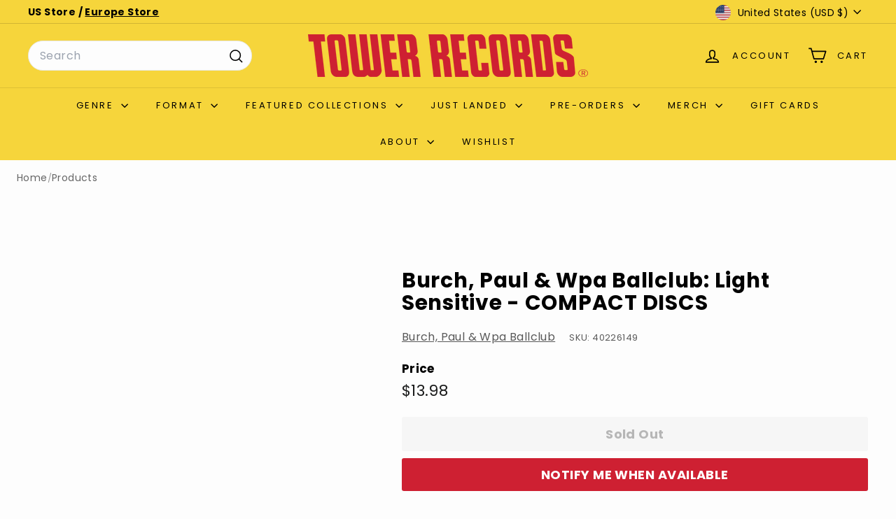

--- FILE ---
content_type: text/css
request_url: https://embed.tidal.com/embed-resources/css/main-VVMAQPBI.css
body_size: 16195
content:
:root{--white: #fff;--black: #000;--simple-opacity-transition: opacity .3s ease;--animation-timing: cubic-bezier(.19, 1, .22, 1);--img1: 88px;--img-max: 375px;--text-20: rgb(255, 255, 255, .55);--fill-30: rgb(255, 255, 255, .15);--opacity-contrast-fill-thick: rgb(255, 255, 255, .6);--opacity-contrast-fill-thin: rgb(255, 255, 255, .2);--utilities-shadow-no-dark-mode-shadow-10: rgb(0, 0, 0, .1);--emphasis-20: #737373;--emphasis-10: #B2B2B2;--surface-20: #1C1C1C;--grays-pure-white: #FCFCFC}html,body{margin:0;user-select:none;font-family:Square Sans Text VF,Square Sans Text,Helvetica,Arial,sans-serif;font-weight:500;height:100%;text-size-adjust:100%;-ms-overflow-style:scrollbar;-webkit-tap-highlight-color:transparent;opacity:1}*,*:before,*:after{box-sizing:border-box}html{color-scheme:light dark}tidal-video-view video::-internal-media-controls-overlay-cast-button{display:none}body{overflow:hidden;max-width:100vw}svg{fill:currentcolor;width:inherit;height:inherit}button{background:none;border:0;padding:0;cursor:pointer;outline:none;color:inherit;&:focus-visible{outline:thin dotted light-dark(var(--black),var(--white))}}tidal-video-view{max-width:100vw;max-height:100vh}a{color:currentcolor;touch-action:manipulation;text-decoration:none}a:hover{text-decoration:underline}a[href*="/artist/"]+a[href*="/artist/"]:before{content:",";margin-right:.5ch}.imagery-holder.show-fallback-image{background-color:#242428;background-image:url([data-uri]);background-size:42% 42%;background-repeat:no-repeat;background-position:50% 50%}h1.media-title,h1.media-album{font-size:1rem;margin:0;line-height:1.5}.floating-explicit-badge{position:absolute;width:16px;height:16px;bottom:16px;left:16px;margin:0;display:none;z-index:1}.media-information>header{display:flex;align-items:center;min-width:0;gap:8px}.media-information>header>div{min-width:0}.hidden{display:none}.media-item-list-wrapper{flex:1;display:flex;flex-flow:column;min-height:0}media-item-list{flex:1}.media-item-list--hidden .media-item-list{visibility:hidden}.imagery-holder{margin:0;width:auto;height:100%;transition:var(--simple-opacity-transition)}.imagery-holder img{color:transparent}.playback-state-icon .pause-icon svg,.playback-state-icon .play-icon svg{display:none}.embed-player.media-is-playing .playback-state-icon .pause-icon svg,.embed-player:not(.media-is-playing) .playback-state-icon .play-icon svg{display:block;width:100%;height:100%;opacity:1}.embed-player.fullscreen-active{width:100vw;height:100vh;max-height:none;max-width:none;.media-item-list{display:none}.left-compartment{height:100vh}}.live-indicator-wrapper{flex:1;text-align:right;margin-right:.5rem;.initial-state-before-playing &{margin-top:-2.25rem}& svg{height:22px}}tidal-progress-bar{background-color:light-dark(var(--utilities-shadow-no-dark-mode-shadow-10),transparent);height:4px;flex:1;overflow:hidden;cursor:pointer;margin-top:1px;border-radius:6px;.initial-state-before-playing &{color:transparent}&:focus-visible{outline:thin dotted var(--white)}}.player tidal-play-trigger,.player button{display:none;pointer-events:none;touch-action:none;width:24px;height:24px;margin-left:0;padding:6px;& svg{pointer-events:none}}.player tidal-play-trigger{display:block;pointer-events:auto;width:36px;height:36px;background-color:var(--white);border-radius:50%;padding:12px;cursor:pointer;box-shadow:0 4px 8px 0 var(--utilities-shadow-no-dark-mode-shadow-10),0 2px 16px 0 var(--utilities-shadow-no-dark-mode-shadow-10);& svg{pointer-events:none;color:var(--black)}}.media-is-playing .player tidal-play-trigger{background-color:light-dark(var(--emphasis-10),var(--fill-30));& svg{color:var(--white)}}.player .more-button{display:flex;width:24px;height:24px;pointer-events:auto;padding:0}.embed-media-type--is-collection--only-videos.fullscreen-enabled:not(.initial-state-before-playing) .player button.toggle-fullscreen,.embed-media-type--videos.fullscreen-enabled:not(.initial-state-before-playing) .player button.toggle-fullscreen{display:flex;pointer-events:auto}.media-type--is-collection .player .previous-track,.media-type--is-collection .player .next-track{display:flex;align-items:center;justify-content:center;transition:width .15s ease,var(--simple-opacity-transition);&:disabled{display:none}.initial-state-before-playing &{display:none}}.embed-player:not(.ui-hider--hidden-controls){&:not(.touchy-device):hover .media-type--is-collection .player button,&:not(.touchy-device):focus-within .media-type--is-collection .player button,&.touchy-device .media-type--is-collection .player button{width:24px;opacity:1;pointer-events:auto}}.player .toggle-fullscreen .fullscreen-icon{display:none;width:14px;height:14px;.fullscreen-active &.minimize-icon{display:block;pointer-events:auto}.embed-player:not(.fullscreen-active) &.maximize-icon{display:block;pointer-events:auto}& svg{display:block;width:100%;height:100%}}.top-right-icons{position:absolute;top:8px;right:16px;margin:0;z-index:1;display:flex;flex-direction:column;justify-content:space-between;align-items:center;width:69px;color:light-dark(var(--emphasis-20),rgb(255,255,255,.7));.embed-player.tidal-hide &{display:none}}.top-right-icons svg{width:24px;height:26px}.top-right-icons svg:not(:first-child){margin-left:30px}.tidal-logo{transition:var(--simple-opacity-transition)}.tidal-logo{opacity:1;&:focus-visible{outline:thin dotted light-dark(var(--black),var(--white))}& svg{width:69px;height:9px}}.embed-player{&.tidal-hide{opacity:1}}.layout-type-wrapper{display:flex;flex-flow:column nowrap;height:100vh;overflow:hidden;border-radius:12px;border:1px solid light-dark(rgb(0,0,0,.1),rgb(255,255,255,.1));position:relative}.layout-type-wrapper .media-item-list{flex:1;min-height:0}.time-limit-count-down{font-size:.8em;opacity:.7}.media-information .time-limit-count-down span{display:inline}.preroll--playing .media-information{.media-album,.media-title,.media-artist{opacity:0}}.preroll--playing .progress-bar-track{background-color:#ffb800}media-item-list{background-color:light-dark(var(--white),var(--black));overflow:hidden;overflow-y:scroll}*::-webkit-scrollbar{width:8px}*::-webkit-scrollbar-track{background:transparent}*::-webkit-scrollbar-thumb{background:light-dark(var(--emphasis-10),var(--fill-30));border-radius:4px}.progress-bar-wrapper{flex:1;position:relative;display:flex;margin-right:20px}tidal-current-time,tidal-duration-time{text-rendering:geometricprecision;font-variant-numeric:tabular-nums;font-size:8px;color:light-dark(var(--emphasis-10),var(--text-20));font-weight:700;letter-spacing:.96px;position:absolute;bottom:-16px}tidal-duration-time{right:0}.badge{display:inline-flex;height:16px;color:var(--black);flex-shrink:0;width:16px;align-items:center;justify-content:center}.badge.explicit{color:light-dark(rgb(0,0,0,.1),#AFAFB6)}.floating-explicit-badge .badge.explicit{color:#afafb6}.badge.upload{border-radius:4px;border:1px solid light-dark(rgb(0,0,0,.1),var(--opacity-contrast-fill-thin));color:light-dark(var(--black),var(--white));svg{width:8px;height:10px}}.slack-context .player .more-button,.slack-context .player .toggle-fullscreen,.slack-context nostr-login-button{display:none!important;pointer-events:none!important}.classic-header{display:flex;background-color:light-dark(var(--white),var(--black));color:light-dark(var(--black),var(--white));font-size:12px;overflow:hidden;max-height:100vh;min-height:80px;flex-shrink:0}.left-compartment{position:relative;margin:16px}.right-compartment{padding:16px 16px 16px 0;display:flex;flex-direction:column;overflow:hidden}.right-compartment{flex:10 0}.media-information{width:calc(100% - 70px)}.right-compartment .media-information .media-album{display:none}.media-type--is-collection .media-information .media-album{display:block}@media(width>=200px){.imagery-holder{width:var(--img1);height:var(--img1)}.embed-media-type--mix .cover-art,.embed-media-type--playlists .cover-art{object-fit:contain;object-position:center}main .right-compartment{width:calc(100vw - var(--img1))}}@media(height<=200px)or (width<=200px){.layout-type-wrapper .classic-header .media-information{font-size:14px}}@media(width>=200px)and (width<=300px)and (height>=120px){.embed-media-type--tracks:not(.gridify-wrapper){height:var(--img1);max-height:var(--img1);position:relative}}@media(width>=420px){.layout-type-wrapper.media-type--is-collection .classic-header .media-information .media-title{display:block}}.cover-art,tidal-video-view{display:inline-block;margin:0;overflow:hidden;width:100%;height:100%;min-height:80px;min-width:80px;vertical-align:top}.cover-art{object-fit:cover;border-radius:1px;box-shadow:0 8px 16px 0 var(--utilities-shadow-no-dark-mode-shadow-10),0 4px 32px 0 var(--utilities-shadow-no-dark-mode-shadow-10);outline:1px solid light-dark(rgb(0,0,0,.08),rgb(255,255,255,.08));outline-offset:-1px}tidal-video-view{object-fit:contain;max-height:100%;aspect-ratio:1 / 1}.media-information{flex:1;display:flex;flex-flow:column;font-size:16px;@media(height<=120px){font-size:14px}}.showing-finished-dialog .classic-header .media-information{opacity:0}.media-information h1,.media-information span{white-space:nowrap;overflow:hidden;text-overflow:ellipsis;font-weight:500;display:block;&.media-artist{font-size:12px;color:light-dark(var(--emphasis-20),var(--opacity-contrast-fill-thick));line-height:1.5;font-weight:600;letter-spacing:.18px}& a{color:currentcolor;text-decoration:none}& a:hover,a:focus-visible{text-decoration:underline;outline:none}}.player{display:flex;align-items:center;gap:12px;position:relative}.media-type--is-collection--only-videos:not(.gridify,.banner){.classic-header{flex-direction:column;max-height:none}.left-compartment{width:100vw;max-height:56.25vw}.right-compartment{width:calc(100vw - 30px)}}@media(height<=120px){.media-information{font-size:14px}}@media(width<=200px){.media-information{font-size:14px}}@media(width<=200px){.classic-header{flex-direction:column;max-height:none;height:auto}.embed-player{position:relative}.left-compartment,.left-compartment .cover-art,.left-compartment tidal-video-view{width:100vw}.right-compartment{max-width:none}.cover-art,tidal-video-view{width:100vw;max-height:none;max-width:none}.media-information{width:100%}.explicit,.duration{display:none}}@media all and (width<=200px){.MSIE .right-compartment{min-height:100px}}@media(width>=420px)and (50px<=height<=310px){main.layout-type-wrapper .classic-header{max-height:none}main .left-compartment{max-width:none}main .right-compartment{max-width:none}.media-type--is-collection{.left-compartment,.cover-art{width:var(--img1);height:var(--img1)}}.media-type--is-collection .media-item-list{width:calc(100vw - 100vh)}main.media-type--is-collection--only-videos{.left-compartment,.cover-art,tidal-video-view{width:177.777vh;max-width:100%;height:100vh}.media-information{width:calc(177.777vh - 68px)}}main.media-type--is-collection--only-videos{.media-item-list{width:calc(100vw - 177.777vh)}}.only-videos .top-right-icons{left:calc(100% - 40px)}}@media(height<=125px){.media-type--videos .left-compartment,.media-type--videos img.cover-art{width:177.777vh}.media-item-list{display:none}.MSIE .media-information *{line-height:20px}}@media(width>=600px)and (height<=310px){:root{--img-max: 100vh}.media-type--is-collection:not(.gridify) .right-compartment{max-height:120px}.embed-media-type--is-collection--only-videos .top-right-icons{right:calc(100vw - calc(var(--img-max) * 1.77) + 16px)}.media-type--is-collection:not(.gridify) .classic-header{max-height:100vh}.media-type--is-collection:not(.gridify,.banner) .left-compartment{width:var(--img-max);max-width:var(--img-max)}.classic-header .media-information span{max-width:calc(100% - 32px);transition:max-width .12s ease}}dialog{pointer-events:none;justify-content:center;align-items:center;flex-flow:column nowrap;background-color:transparent;opacity:0;transition:var(--simple-opacity-transition);overflow:hidden;border:none;color:var(--white)}dialog::backdrop{background-color:#222222b3;backdrop-filter:blur(17.5px);border-radius:12px}dialog[open]{display:flex;opacity:1;pointer-events:auto}dialog[open] .media-information{width:100vw;text-align:center;justify-content:center}.button--close-dialog{position:fixed;top:8px;right:8px;width:24px;height:24px;color:#ffffff8c;border-radius:50%}.button--close-dialog svg{pointer-events:none;width:24px}.external-link:focus-visible{outline:thin dotted light-dark(var(--black),var(--white))}.dialog--finished{max-height:fit-content}.dialog--finished .external-link{color:var(--white);padding:8px 16px;font-size:12px;font-weight:600;line-height:18px;text-decoration:none;cursor:pointer;transition:transform .15s ease;border-radius:100px;background:#fff3;&:hover{transform:scale(1.05)}}.dialog--finished .primary{color:var(--black);background:var(--white)}.dialog--finished .media-information svg{color:#ffffffb3;width:69px;height:9px;margin:0 auto 12px}.dialog--finished .media-information,.dialog--finished .lower-part{display:flex;flex:1;width:80vw}.dialog--finished .media-information{margin-bottom:20px;font-size:14px;font-weight:700;line-height:20px;color:var(--grays-pure-white)}.dialog--finished .lower-part{justify-content:center;gap:8px}@media(height<=165px){.dialog--finished .media-information svg{margin-bottom:8px}.dialog--finished .media-information{margin-bottom:12px}}@media(height>275px){.dialog--finished .external-link{padding:10px 16px}}.dialog--share[open] .media-information{justify-content:flex-end;margin-bottom:8vh;@media(width<=250px){margin-top:-24vh}@media(height<=120px){display:none}}.share-button--link{position:relative}.copy--fail .share-button--link:after{content:"\2573";position:absolute;inset:-2px 0 0;background-color:var(--emphasis-20);animation:scale-in 1s var(--animation-timing);border-radius:50%;font-size:14px;height:20px;width:20px;margin-left:calc(50% - 10px)}.copy--successful .media-information span,.copy--fail .media-information span{display:none}.dialog--share .successful-copy-message,.dialog--share .failed-copy-message{opacity:0;height:0;pointer-events:none;transition:opacity .5s ease;display:none}.copy--successful .successful-copy-message,.copy--fail .media-information .failed-copy-message{opacity:1;height:auto;display:block}.copy--successful .share-button--link{display:none}.share-buttons{flex:1;display:flex;flex-flow:row wrap;justify-content:space-around;font-size:12px;line-height:1.5;gap:32px;text-align:center;@media(width<=250px){width:80vw}@media(height<=120px){align-items:center}}.share-buttons svg{width:16px;height:16px;fill:currentcolor;margin-bottom:2px}.share-buttons button{font-size:12px;line-height:1.5}@keyframes scale-in{0%{transform:scale(0)}to{transform:none}}.dialog--nostr{color:#fff}.dialog--nostr .buttons{display:flex;flex-flow:row wrap;justify-content:center;align-items:center;gap:.5em}.dialog--nostr .button{color:var(--white);padding:8px 16px;font-size:12px;font-weight:600;line-height:18px;text-decoration:none;cursor:pointer;transition:transform .15s ease;border-radius:100px;background:#fff3;&:hover{transform:scale(1.05)}}.dialog--nostr .button--login{color:var(--black);background:var(--white)}.dialog--nostr nostr-login-button[loading] .button--login{padding:.542em}.dialog--nostr p{font-size:14px;margin:0;padding:0 .8em 1em;border-radius:6px}.dialog--nostr nostr-login-button[loading] span,.dialog--nostr nostr-login-button svg{display:none}.dialog--nostr nostr-login-button svg{height:14px}.dialog--nostr nostr-login-button[loading] svg{display:block}.dialog--nostr p.error{margin:0 0 1em;padding:.8em 1em;transition:all .5s ease;color:#fff;background-color:#ff3269}.show-loading-spinner .embed-media-type--videos.embed-media-type--is-live-stream .loading-spinner{opacity:1;z-index:5;display:block}.loading-spinner{margin:0;display:none;width:100vh;position:fixed;top:50%;left:50%;transform:translate(-50%,-50%);z-index:0;pointer-events:none;opacity:0}
/*# sourceMappingURL=main-VVMAQPBI.css.map */


--- FILE ---
content_type: text/javascript
request_url: https://tower.com/cdn/shop/t/66/assets/header-nav.js?v=134448756228213604281751543374
body_size: 915
content:
import{prepareTransition,debounce}from"@archetype-themes/utils/utils";import{EVENTS}from"@archetype-themes/utils/events";let selectors={wrapper:"#HeaderWrapper",siteHeader:"#SiteHeader",megamenu:".megamenu",triggerCollapsedMenu:".site-nav__compress-menu",collapsedMenu:'[data-type="nav"]',bottomSearch:'[data-type="search"]',navDetails:".site-nav__details"},classes={headerCompressed:"header-wrapper--compressed",overlay:"header-wrapper--overlay",overlayStyle:"is-light"},config={wrapperOverlayed:!1,stickyEnabled:!1,stickyActive:!1,subarPositionInit:!1,threshold:0},wrapper,siteHeader,bottomNav,bottomSearch;class HeaderNav extends HTMLElement{connectedCallback(){this.abortController=new AbortController,wrapper=document.querySelector(selectors.wrapper),siteHeader=document.querySelector(selectors.siteHeader),bottomNav=wrapper.querySelector(selectors.collapsedMenu),bottomSearch=wrapper.querySelector(selectors.bottomSearch),this.isStickyHeader=!1,config.threshold=wrapper.getBoundingClientRect().bottom,config.subarPositionInit=!1,config.stickyEnabled=siteHeader.dataset.sticky==="true",config.stickyEnabled?(config.wrapperOverlayed=wrapper.classList.contains(classes.overlayStyle),this.stickyHeaderCheck()):this.disableSticky(),this.overlayHeader=siteHeader.dataset.overlay==="true",this.overlayHeader&&Shopify&&Shopify.designMode&&document.body.classList.contains("template-collection")&&!document.querySelector(".collection-hero")&&this.disableOverlayHeader(),this.initOverlayHeaderAdmin(),this.setAbsoluteBottom(),window.addEventListener("resize",debounce(250,this.setAbsoluteBottom),{signal:this.abortController.signal});let collapsedNavTrigger=wrapper.querySelector(selectors.triggerCollapsedMenu);collapsedNavTrigger&&!collapsedNavTrigger.classList.contains("nav-trigger--initialized")&&(collapsedNavTrigger.classList.add("nav-trigger--initialized"),collapsedNavTrigger.addEventListener("click",function(e){collapsedNavTrigger.classList.toggle("is-active"),prepareTransition(bottomNav,function(){bottomNav.classList.toggle("is-active")})},{signal:this.abortController.signal})),document.addEventListener(EVENTS.headerStickyCheck,this.stickyHeaderCheck.bind(this),{signal:this.abortController.signal}),document.addEventListener(EVENTS.headerOverlayDisable,this.disableOverlayHeader,{signal:this.abortController.signal}),document.addEventListener(EVENTS.headerOverlayRemoveClass,this.removeOverlayClass,{signal:this.abortController.signal}),document.addEventListener(EVENTS.sizeDrawer,this.sizeDrawer.bind(this),{signal:this.abortController.signal})}disconnectedCallback(){this.abortController.abort()}initOverlayHeaderAdmin(){if(!Shopify.designMode)return;const section=this.closest(".shopify-section-group-header-group"),index=Array.from(section.parentElement.children).indexOf(section)+1;index===2&&this.overlayHeader&&(siteHeader.setAttribute("data-section-index",index),config.wrapperOverlayed=!0,this.classList.add(classes.overlay,classes.overlayStyle))}setAbsoluteBottom(){this.overlayHeader&&document.querySelector(".header-section").classList.add("header-section--overlay");let activeSubBar=matchMedia("(max-width: 768px)").matches?document.querySelector('.site-header__element--sub[data-type="search"]'):document.querySelector('.site-header__element--sub[data-type="nav"]');if(activeSubBar){let h=activeSubBar.offsetHeight;h!==0&&document.documentElement.style.setProperty("--header-padding-bottom",h+"px"),config.subarPositionInit||(wrapper.classList.add("header-wrapper--init"),config.subarPositionInit=!0)}}disableOverlayHeader(){wrapper.classList.remove(config.overlayEnabledClass,classes.overlayStyle),config.wrapperOverlayed=!1,document.dispatchEvent(new CustomEvent(EVENTS.overlayHeaderChange,{detail:{overlayHeader:!1}}))}stickyHeaderCheck(){this.isStickyHeader=this.doesMegaMenuFit(),this.isStickyHeader?(config.forceStopSticky=!1,this.stickyHeader(),document.dispatchEvent(new CustomEvent(EVENTS.stickyHeaderChange,{detail:{isSticky:!0}}))):(config.forceStopSticky=!0,this.disableSticky(),document.dispatchEvent(new CustomEvent(EVENTS.stickyHeaderChange,{detail:{isSticky:!1}})))}disableSticky(){document.querySelector(".header-section").style.position="relative"}removeOverlayClass(){config.wrapperOverlayed&&wrapper.classList.remove(classes.overlayStyle)}doesMegaMenuFit(){let largestMegaNav=0;return(siteHeader||document.querySelector(selectors.siteHeader)).querySelectorAll(selectors.megamenu).forEach(nav=>{let h=nav.offsetHeight;h>largestMegaNav&&(largestMegaNav=h)}),!(window.innerHeight<largestMegaNav+120)}stickyHeader(){window.scrollY>config.threshold&&this.stickyHeaderScroll(),window.addEventListener("scroll",this.stickyHeaderScroll.bind(this),{signal:this.abortController.signal})}stickyHeaderScroll(){config.stickyEnabled&&(config.forceStopSticky||requestAnimationFrame(this.scrollHandler))}scrollHandler(){if(window.scrollY>config.threshold){if(config.stickyActive)return;bottomNav&&prepareTransition(bottomNav),bottomSearch&&prepareTransition(bottomSearch),config.stickyActive=!0,wrapper.classList.add(classes.headerCompressed),config.wrapperOverlayed&&wrapper.classList.remove(classes.overlayStyle),document.dispatchEvent(new CustomEvent("headerStickyChange"))}else{if(!config.stickyActive)return;bottomNav&&prepareTransition(bottomNav),bottomSearch&&prepareTransition(bottomSearch),config.stickyActive=!1,config.threshold=wrapper.getBoundingClientRect().bottom,wrapper.classList.remove(classes.headerCompressed),config.wrapperOverlayed&&wrapper.classList.add(classes.overlayStyle),document.dispatchEvent(new CustomEvent("headerStickyChange"))}}sizeDrawer(evt){let header=wrapper.offsetHeight,heights=evt.detail?.heights?.reduce((a,b)=>a+b,0)??0,max=window.innerHeight-header-heights;this.style.setProperty("--max-drawer-height",`${max}px`),this.style.setProperty("--header-nav-height",`${header-heights}px`)}}customElements.define("header-nav",HeaderNav);
//# sourceMappingURL=/cdn/shop/t/66/assets/header-nav.js.map?v=134448756228213604281751543374


--- FILE ---
content_type: text/javascript
request_url: https://tower.com/cdn/shop/t/66/assets/section-countdown.js?v=75237863181774550081751543416
body_size: -207
content:
class CountdownTimer extends HTMLElement{connectedCallback(){this.el=this,this.display=this.querySelector("[data-time-display]"),this.block=this.closest(".countdown__block--timer"),this.year=this.el.dataset.year,this.month=this.el.dataset.month,this.day=this.el.dataset.day,this.hour=this.el.dataset.hour,this.minute=this.el.dataset.minute,this.daysPlaceholder=this.querySelector("[date-days-placeholder]"),this.hoursPlaceholder=this.querySelector("[date-hours-placeholder]"),this.minutesPlaceholder=this.querySelector("[date-minutes-placeholder]"),this.secondsPlaceholder=this.querySelector("[date-seconds-placeholder]"),this.messagePlaceholder=this.querySelector("[data-message-placeholder]"),this.hideTimerOnComplete=this.el.dataset.hideTimer,this.completeMessage=this.el.dataset.completeMessage,this.timerComplete=!1,this.init()}init(){setInterval(()=>{this.timerComplete||this._calculate()},1e3)}_calculate(){const timeDifference=+new Date(`${this.month}/${this.day}/${this.year} ${this.hour}:${this.minute}:00`).getTime()-+new Date().getTime();if(timeDifference>0){const intervals={days:Math.floor(timeDifference/864e5),hours:Math.floor(timeDifference/36e5%24),minutes:Math.floor(timeDifference/1e3/60%60),seconds:Math.floor(timeDifference/1e3%60)};this.daysPlaceholder.innerHTML=intervals.days,this.hoursPlaceholder.innerHTML=intervals.hours,this.minutesPlaceholder.innerHTML=intervals.minutes,this.secondsPlaceholder.innerHTML=intervals.seconds,setTimeout(()=>{this.display.classList.add("countdown__display--loaded")},1)}else this.completeMessage&&this.messagePlaceholder&&this.messagePlaceholder.classList.add("countdown__timer-message--visible"),this.hideTimerOnComplete==="true"&&(this.display.classList.remove("countdown__display--visible"),this.display.classList.add("countdown__display--hidden")),!this.completeMessage&&this.hideTimerOnComplete==="true"&&this.block.classList.add("countdown__block--hidden"),this.timerComplete=!0}}customElements.define("countdown-timer",CountdownTimer);
//# sourceMappingURL=/cdn/shop/t/66/assets/section-countdown.js.map?v=75237863181774550081751543416
